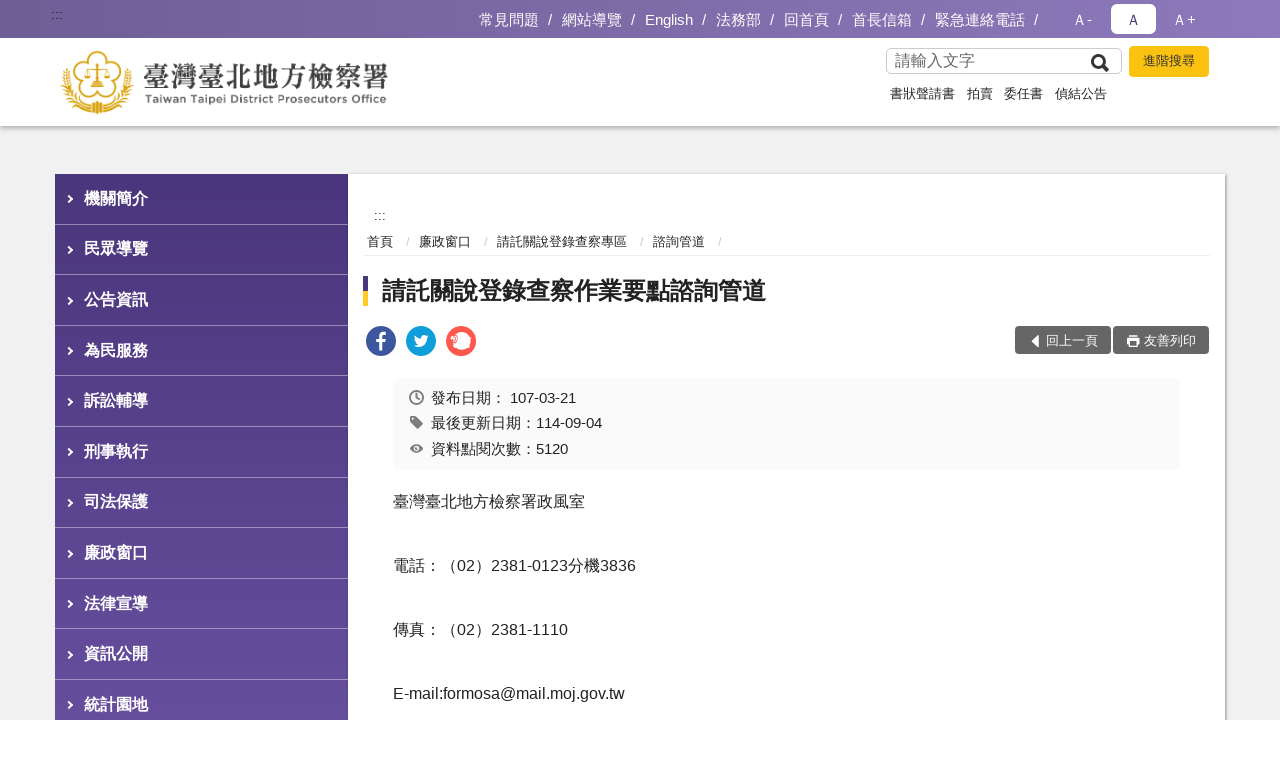

--- FILE ---
content_type: text/html; charset=utf-8
request_url: https://www.tpc.moj.gov.tw/292885/976675/292913/292915/322664/
body_size: 19477
content:


<!doctype html>
<html lang="zh-Hant" class="no-js">
<head>
    <meta charset="utf-8">
    <meta http-equiv="X-UA-Compatible" content="IE=edge">
    <meta name="viewport" content="width=device-width, initial-scale=1">
    <meta name="format-detection" content="telephone=no">
    <meta name="Site" content="臺灣臺北地方檢察署">
    <meta name="Version" content="中文網">
    <meta name="PageType" content="內容頁">
    <meta name="TreeNode" content="諮詢管道">
    <meta name="ContentTitle" content="請託關說登錄查察作業要點諮詢管道">

    <meta property="og:title" content="請託關說登錄查察作業要點諮詢管道">
    <meta property="og:type" content="website" />
    <meta property="og:url" content="https://www.tpc.moj.gov.tw/292885/976675/292913/292915/322664/" />
    <meta property="og:image" content="">
    <meta property="og:image:width" content="50%">
    <meta property="og:image:height" content="50%">
    <meta property="og:site_name" content="臺灣臺北地方檢察署">
    <meta property="og:description" content="請託關說登錄查察作業要點諮詢管道" />

    <meta name="DC.Title" content="請託關說登錄查察作業要點諮詢管道" />
    <meta name="DC.Creator" content="臺灣臺北地方檢察署_政風室" />
    <meta name="DC.Subject" content="請託關說登錄查察作業要點諮詢管道" />
    <meta name="DC.Description" content="諮詢管道" />
    <meta name="DC.Contributor" content="臺灣臺北地方檢察署_政風室" />
    <meta name="DC.Type" content="文字" />
    <meta name="DC.Format" content="text" />
    <meta name="DC.Source" content="臺灣臺北地方檢察署_政風室" />
    <meta name="DC.Language" content="中文" />
    <meta name="DC.coverage.t.min" content="2018-03-21" />
    <meta name="DC.coverage.t.max" content="2038-03-21" />
    <meta name="DC.Publisher" content="臺灣臺北地方檢察署_政風室" />
    <meta name="DC.Date" content="2018-03-21" />
    <meta name="DC.Identifier" content="2.16.886.101.20003.20006" />
    <meta name="DC.Relation" content="" />
    <meta name="DC.Rights" content="臺灣臺北地方檢察署_政風室" />

    <meta name="Category.Theme" content="300" />
    <meta name="Category.Cake" content="600" />
    <meta name="Category.Service" content="I00" />

    <meta name="keywords" />

            <link rel="Shortcut Icon" type="image/x-icon" href="/media/173759/favicon-3.png" />
    <title>請託關說登錄查察作業要點諮詢管道-諮詢管道-臺灣臺北地方檢察署</title>
    <!--HTML5 Shim and Respond.js IE8 support of HTML5 elements and media queries [if lt IE 9]>
    <script src="js/html5shiv.js"></script>
    <script src="js/respond.min.js"></script>
    <![endif]-->
    <!-- slick css-->
    <link rel="stylesheet" type="text/css" href="/Content/A/vendor/slick/slick.css" />
    <link rel="stylesheet" type="text/css" href="/Content/A/vendor/slick/slick-theme.css" />

    <!-- fancybox css -->
    <link rel="stylesheet" href="/Content/A/vendor/fancybox/fancybox.css" />

    <!-- hyUI css -->
    <link rel="stylesheet" href="/Content/A/A2_style/hyui.css">
    <link rel='stylesheet' href='/scripts/jquery-ui.css'>

    <!-- Global site tag (gtag.js) - Google Analytics -->
<script async src="https://www.googletagmanager.com/gtag/js?id=UA-38031877-1"></script>
<script>
  window.dataLayer = window.dataLayer || [];
  function gtag(){dataLayer.push(arguments);}
  gtag('js', new Date());

  gtag('config', 'UA-38031877-1');
</script>
    <!-- Google Tag Manager -->
    <script>
        (function (w, d, s, l, i) {
            w[l] = w[l] || []; w[l].push({
                'gtm.start':
                    new Date().getTime(), event: 'gtm.js'
            }); var f = d.getElementsByTagName(s)[0],
                j = d.createElement(s), dl = l != 'dataLayer' ? '&l=' + l : ''; j.async = true; j.src =
                    'https://www.googletagmanager.com/gtm.js?id=' + i + dl; f.parentNode.insertBefore(j, f);
        })(window, document, 'script', 'dataLayer', 'GTM-PVTNFB4');</script>
    <!-- End Google Tag Manager -->
<style>
    input:disabled, textarea:disabled, select:disabled {
        background-color: #f2f2f2;
    }

    .verify {
        color: blue;
    }

    .mp_slider_container,
    .marquee_container {
        position: relative;
    }
    .mp_slider_container_main {
        width: 100%;
        overflow: hidden;
        position: relative;
    }
    .slick-autoplay-toggle {
        position: absolute;
        right: 20px;
        min-width: 40px;
        top: 4.5px;
        z-index: 10;
        padding: 5px 10px;
        background: rgba(0, 0, 0, 0.7);
        color: #fff;
        border: none;
        cursor: pointer;
        font-size: 0.875rem;
        border-radius: 5px;
    }

    .marquee_container .slick-autoplay-toggle {
        right: 55px;
    }
</style>
</head>
<body>
    <!-- Google Tag Manager (noscript) -->
    <noscript>
        <iframe title="googletag" src="https://www.googletagmanager.com/ns.html?id=GTM-PVTNFB4"
                height="0" width="0" style="display:none;visibility:hidden"></iframe>
    </noscript>
    <!-- End Google Tag Manager (noscript) -->
    <!-- 直接跳主內容區 -->
    <a class="goCenter" href="#aC" tabindex="1">按Enter到主內容區</a>
    <!-- wrapper 最大寬度 -->
    <div class="wrapper">
        
<header class="header ">
    <div class="container">
        <a class="accesskey" href="#aU" id="aU" accesskey="U" title="網站標題">:::</a>
        
<nav class="navigation">
    <!-- 一組ul預設靠右 可同時存在2組-->
    <ul>

                        <li>
                            <a href="/umbraco/surface/Ini/CountAndRedirectUrl?nodeId=695361" title="常見問題(另開新視窗)" target="_blank" rel="noopener noreferrer">常見問題</a>
                        </li>
                        <li>
                            <a href="/umbraco/surface/Ini/CountAndRedirectUrl?nodeId=644441" title="網站導覽" target="_self" >網站導覽</a>
                        </li>
                        <li>
                            <a href="/umbraco/surface/Ini/CountAndRedirectUrl?nodeId=644440" title="English" target="_self" >English</a>
                        </li>
                        <li>
                            <a href="/umbraco/surface/Ini/CountAndRedirectUrl?nodeId=644439" title="法務部(另開新視窗)" target="_blank" rel="noopener noreferrer">法務部</a>
                        </li>
                        <li>
                            <a href="/umbraco/surface/Ini/CountAndRedirectUrl?nodeId=644232" title="回首頁" target="_self" >回首頁</a>
                        </li>
                        <li>
                            <a href="/umbraco/surface/Ini/CountAndRedirectUrl?nodeId=644231" title="首長信箱(另開新視窗)" target="_blank" rel="noopener noreferrer">首長信箱</a>
                        </li>
                        <li>
                            <a href="/293226/293230/644228/post" title="緊急連絡電話" target="_self" >緊急連絡電話</a>
                        </li>

    </ul>
    <div class="font-size">
        <ul>
            <li class="size-s">
                <a href="#" name="fontSize" role="button" aria-pressed="false" title="小字級">Ａ-</a>
            </li>
            <li class="size-m">
                <a href="#" name="fontSize" role="button" aria-pressed="true" title="中字級" class="active">Ａ</a>
            </li>
            <li class="size-l">
                <a href="#" name="fontSize" role="button" aria-pressed="false" title="大字級">Ａ+</a>
            </li>
        </ul>
    </div>
</nav>
<h1>
    <a href="/"><img src="/media/169966/09臺灣臺北地方檢察署.png" alt="臺灣臺北地方檢察署：回首頁" /></a>
</h1>
<!-- Search Start -->
<section class="search">
    <noscript>
您的瀏覽器不支援 JavaScript 或 JavaScript已停用    </noscript>
    <form action="/293226/293248/" class="form_inline">
        <div class="form_grp">
            <label for="q">搜尋</label>
            <input name="q" id="q" type="text" placeholder="請輸入文字" accesskey="S" autocomplete="off">
            <input title="查詢" type="submit" value="查詢">
        </div>
        <div class="btn_grp">
            <input onclick="window.open('https://www.google.com.tw/advanced_search?hl=zh-TW&as_q=&num=100&as_sitesearch='+location.hostname);" type="button" value="進階搜尋" title="進階搜尋 (另開新視窗)">
        </div>
    </form>
            <div class="keywordHot">
                <ul>
                        <li>
                            <a href="/293226/293248/?q=書狀聲請書" title="書狀聲請書">書狀聲請書</a>
                        </li>
                        <li>
                            <a href="/293226/293248/?q=拍賣" title="拍賣">拍賣</a>
                        </li>
                        <li>
                            <a href="/293226/293248/?q=委任書" title="委任書">委任書</a>
                        </li>
                        <li>
                            <a href="/293226/293248/?q=偵結公告" title="偵結公告">偵結公告</a>
                        </li>
                </ul>
            </div>
</section>
<!-- noscript -->
<noscript>
您的瀏覽器不支援JavaScript語法，JavaScript語法並不影響內容的陳述。您可使用按鍵盤上的Ctrl鍵+ (+)鍵放大/(-)鍵縮小來改變字型大小；回到上一頁可使用瀏覽器提供的 Alt+左方向鍵(←) 快速鍵功能；列印可使用瀏覽器提供的(Ctrl+P)功能。</noscript>
<!-- menu Start -->
<nav class="menu">
    <ul>
                <li>
                    <a href="https://www.tpc.moj.gov.tw/292885/292886/Normalnodelist" title="機關簡介" target="_self" name="menuButton" aria-expanded="false" >機關簡介</a>
                        <ul>
                                <li>
                                    <a href="https://www.tpc.moj.gov.tw/292885/292886/292888/321849/post" target="_self" title="機關沿革"  >機關沿革</a>
                                </li>
                                <li>
                                    <a href="https://www.tpc.moj.gov.tw/292885/292886/292887/1190096/post" target="_self" title="首長介紹"  >首長介紹</a>
                                </li>
                                <li>
                                    <a href="https://www.tpc.moj.gov.tw/292885/292886/292889/321854/post" target="_self" title="歷任首長"  >歷任首長</a>
                                </li>
                                <li>
                                    <a href="https://www.tpc.moj.gov.tw/292885/292886/292890/321863/post" target="_self" title="本署轄區"  >本署轄區</a>
                                </li>
                                <li>
                                    <a href="https://www.tpc.moj.gov.tw/292885/292886/292891/321876/" target="_self" title="業務簡介"  >業務簡介</a>
                                </li>
                                <li>
                                    <a href="https://www.tpc.moj.gov.tw/292885/292886/292892/321939/" target="_self" title="檢察長信箱"  >檢察長信箱</a>
                                </li>
                                <li>
                                    <a href="https://www.tpc.moj.gov.tw/292885/292886/292894/Lpsimplelist" target="_self" title="各股聯絡電話"  >各股聯絡電話</a>
                                </li>
                                <li>
                                    <a href="https://www.tpc.moj.gov.tw/292885/292886/1146740/Lpsimplelist" target="_self" title="重大政策"  >重大政策</a>
                                </li>
                        </ul>

                </li>
                <li>
                    <a href="https://www.tpc.moj.gov.tw/292885/1193254/Normalnodelist" title="民眾導覽" target="_self" name="menuButton" aria-expanded="false" >民眾導覽</a>
                        <ul>
                                <li>
                                    <a href="https://www.tpc.moj.gov.tw/292885/1193254/293053/335360/" target="_self" title="地圖及交通資訊"  >地圖及交通資訊</a>
                                </li>
                                <li>
                                    <a href="https://www.tpc.moj.gov.tw/292885/1193254/293054/Lpsimplelist" target="_self" title="樓層介紹"  >樓層介紹</a>
                                </li>
                                <li>
                                    <a href="https://www.tpc.moj.gov.tw/292885/1193254/293055/335418/" target="_self" title="偵查庭配置圖"  >偵查庭配置圖</a>
                                </li>
                        </ul>

                </li>
                <li>
                    <a href="https://www.tpc.moj.gov.tw/292885/293089/Normalnodelist" title="公告資訊" target="_self" name="menuButton" aria-expanded="false" >公告資訊</a>
                        <ul>
                                <li>
                                    <a href="https://www.tpc.moj.gov.tw/292885/293089/293092/Lpsimplelist" target="_self" title="新聞稿"  >新聞稿</a>
                                </li>
                                <li>
                                    <a href="https://www.tpc.moj.gov.tw/292885/293089/293090/Lpsimplelist" target="_self" title="偵查終結"  >偵查終結</a>
                                </li>
                                <li>
                                    <a href="https://www.tpc.moj.gov.tw/292885/293089/293093/Lpsimplelist" target="_self" title="公示送達與公告"  >公示送達與公告</a>
                                </li>
                                <li>
                                    <a href="https://www.tpc.moj.gov.tw/292885/293089/293094/Lpsimplelist" target="_self" title="本署拾得遺失物"  >本署拾得遺失物</a>
                                </li>
                                <li>
                                    <a href="https://www.tpc.moj.gov.tw/292885/293089/293091/Lpsimplelist" target="_self" title="公布欄"  >公布欄</a>
                                </li>
                        </ul>

                </li>
                <li>
                    <a href="https://www.tpc.moj.gov.tw/292885/293008/Normalnodelist" title="為民服務" target="_self" name="menuButton" aria-expanded="false" >為民服務</a>
                        <ul>
                                <li>
                                    <a href="https://www.tpc.moj.gov.tw/292885/293008/974654/974825/post" target="_self" title="為民服務中心位置、電話"  >為民服務中心位置、電話</a>
                                </li>
                                <li>
                                    <a href="https://www.tpc.moj.gov.tw/292885/293008/974664/Nodelist" target="_self" title="服務項目" name="menuButton" aria-expanded="false" >服務項目</a>
                                        <ul>
                                                <li>
                                                    <a href="https://www.tpc.moj.gov.tw/292885/293008/974664/974684/975825/post" target="_self" title="向各股查詢案件進行情形"  >向各股查詢案件進行情形</a>
                                                </li>
                                                <li>
                                                    <a href="https://www.tpc.moj.gov.tw/292885/293008/974664/977301/Nodelist" target="_self" title="常見訴狀下載"  >常見訴狀下載</a>
                                                </li>
                                                <li>
                                                    <a href="https://www.tpc.moj.gov.tw/292885/293008/974664/974677/975816/post" target="_self" title="收文、收狀及聲請補發結案書類"  >收文、收狀及聲請補發結案書類</a>
                                                </li>
                                                <li>
                                                    <a href="https://www.tpc.moj.gov.tw/292885/293008/974664/974681/Lpsimplelist" target="_self" title="繳納及發還刑事保證金"  >繳納及發還刑事保證金</a>
                                                </li>
                                                <li>
                                                    <a href="https://www.tpc.moj.gov.tw/292885/293008/974664/974682/975802/post" target="_self" title="發放證人(鑑定人)日、旅費"  >發放證人(鑑定人)日、旅費</a>
                                                </li>
                                                <li>
                                                    <a href="https://www.tpc.moj.gov.tw/292885/293008/974664/974683/975820/post" target="_self" title="簡易查詢"  >簡易查詢</a>
                                                </li>
                                                <li>
                                                    <a href="https://www.tpc.moj.gov.tw/292885/293008/974664/1014339/1014341/post" target="_self" title="以電子郵件查詢案號、股別"  >以電子郵件查詢案號、股別</a>
                                                </li>
                                        </ul>
                                </li>
                                <li>
                                    <a href="https://eservice.moj.gov.tw/1131/1146/1924/" target="_blank" title="「e 化服務」(遠距申請)(另開新視窗)" name="menuButton" aria-expanded="false" rel="noopener noreferrer">「e 化服務」(遠距申請)</a>
                                        <ul>
                                                <li>
                                                    <a href="https://eservice.moj.gov.tw/1131/1146/1924/" target="_blank" title="線上申辦/遠距服務(另開新視窗)"  rel="noopener noreferrer">線上申辦/遠距服務</a>
                                                </li>
                                        </ul>
                                </li>
                                <li>
                                    <a href="https://www.tpc.moj.gov.tw/292885/293008/1027172/1027174/post" target="_self" title="國民法官法案件卷證開示聲請專區"  >國民法官法案件卷證開示聲請專區</a>
                                </li>
                        </ul>

                </li>
                <li>
                    <a href="https://www.tpc.moj.gov.tw/292885/974636/Normalnodelist" title="訴訟輔導" target="_self" name="menuButton" aria-expanded="false" >訴訟輔導</a>
                        <ul>
                                <li>
                                    <a href="https://www.tpc.moj.gov.tw/292885/974636/915964/Nodelist" target="_self" title="開庭應注意事項" name="menuButton" aria-expanded="false" >開庭應注意事項</a>
                                        <ul>
                                                <li>
                                                    <a href="https://pfsb.cds.moj.gov.tw/CDS/" target="_blank" title="開庭進度查詢(另開新視窗)"  rel="noopener noreferrer">開庭進度查詢</a>
                                                </li>
                                                <li>
                                                    <a href="https://www.tpc.moj.gov.tw/292885/974636/915964/293056/335424/post" target="_self" title="利用傳票上的二維條碼、即可完成自動化報到作業"  >利用傳票上的二維條碼、即可完成自動化報到作業</a>
                                                </li>
                                                <li>
                                                    <a href="https://www.tpc.moj.gov.tw/292885/974636/915964/767621/Nodelist" target="_self" title="當事人到庭應注意事項"  >當事人到庭應注意事項</a>
                                                </li>
                                        </ul>
                                </li>
                                <li>
                                    <a href="https://www.tpc.moj.gov.tw/292885/974636/974916/Lpsimplelist" target="_self" title="當事人無法按時到庭及傳票送達之相關問題"  >當事人無法按時到庭及傳票送達之相關問題</a>
                                </li>
                                <li>
                                    <a href="https://www.tpc.moj.gov.tw/292885/974636/975686/Lpsimplelist" target="_self" title="常見問題"  >常見問題</a>
                                </li>
                                <li>
                                    <a href="https://www.tpc.moj.gov.tw/292885/974636/974925/Nodelist" target="_self" title="如何辦理申告程序" name="menuButton" aria-expanded="false" >如何辦理申告程序</a>
                                        <ul>
                                                <li>
                                                    <a href="https://www.tpc.moj.gov.tw/292885/974636/974925/974930/Lpsimplelist" target="_self" title="檢察機關申告鈴使用須知"  >檢察機關申告鈴使用須知</a>
                                                </li>
                                                <li>
                                                    <a href="https://www.tpc.moj.gov.tw/292885/974636/974925/975763/Lpsimplelist" target="_self" title="本署於下班時間後僅受理書狀申告"  >本署於下班時間後僅受理書狀申告</a>
                                                </li>
                                        </ul>
                                </li>
                                <li>
                                    <a href="https://www.tpc.moj.gov.tw/292885/974636/833587/833591/post" target="_self" title="被害人刑事訴訟獲知平台"  >被害人刑事訴訟獲知平台</a>
                                </li>
                                <li>
                                    <a href="https://www.tpc.moj.gov.tw/292885/974636/975771/979624/post" target="_self" title="犯罪被害人補償事件"  >犯罪被害人補償事件</a>
                                </li>
                                <li>
                                    <a href="https://www.tpc.moj.gov.tw/292885/974636/975788/Nodelist" target="_self" title="外國人涉訟相關" name="menuButton" aria-expanded="false" >外國人涉訟相關</a>
                                        <ul>
                                                <li>
                                                    <a href="https://www.tpc.moj.gov.tw/292885/974636/975788/293015/Lpsimplelist" target="_self" title="使用通譯申請書"  >使用通譯申請書</a>
                                                </li>
                                                <li>
                                                    <a href="https://www.tph.moj.gov.tw/4421/4543/4575/Lpsimplelist" target="_blank" title="特約通譯名冊(另開新視窗)"  rel="noopener noreferrer">特約通譯名冊</a>
                                                </li>
                                                <li>
                                                    <a href="https://www.tpc.moj.gov.tw/292885/974636/975788/293005/Lpsimplelist" target="_self" title="雙語詞彙對照表"  >雙語詞彙對照表</a>
                                                </li>
                                        </ul>
                                </li>
                        </ul>

                </li>
                <li>
                    <a href="https://www.tpc.moj.gov.tw/292885/974635/Normalnodelist" title="刑事執行" target="_self" name="menuButton" aria-expanded="false" >刑事執行</a>
                        <ul>
                                <li>
                                    <a href="https://www.tpc.moj.gov.tw/292885/974635/974689/975640/post" target="_self" title="易科罰金、易服社會勞動"  >易科罰金、易服社會勞動</a>
                                </li>
                                <li>
                                    <a href="https://www.tpc.moj.gov.tw/292885/974635/974690/975635/post" target="_self" title="聲請停止執行或延期執行"  >聲請停止執行或延期執行</a>
                                </li>
                                <li>
                                    <a href="https://www.tpc.moj.gov.tw/292885/974635/974691/975631/post" target="_self" title="聲請發還保證金"  >聲請發還保證金</a>
                                </li>
                                <li>
                                    <a href="https://www.tpc.moj.gov.tw/292885/974635/974692/975009/post" target="_self" title="常見刑事執行程序Ｑ＆Ａ"  >常見刑事執行程序Ｑ＆Ａ</a>
                                </li>
                                <li>
                                    <a href="https://www.tpc.moj.gov.tw/292885/974635/974693/975001/post" target="_self" title="受刑人、受保護管束人常用書狀例稿"  >受刑人、受保護管束人常用書狀例稿</a>
                                </li>
                        </ul>

                </li>
                <li>
                    <a href="https://www.tpc.moj.gov.tw/292885/292924/Normalnodelist" title="司法保護" target="_self" name="menuButton" aria-expanded="false" >司法保護</a>
                        <ul>
                                <li>
                                    <a href="/media/278469/0413觀護工作介紹.pdf?mediaDL=true" target="_blank" title="觀護業務.pdf(另開新視窗)"  rel="noopener noreferrer">觀護業務</a>
                                </li>
                                <li>
                                    <a href="https://www.tpc.moj.gov.tw/292885/292924/943570/Lpsimplelist" target="_self" title="司法保護活動"  >司法保護活動</a>
                                </li>
                                <li>
                                    <a href="https://www.tpc.moj.gov.tw/292885/292924/292938/Lpsimplelist" target="_self" title="修復式司法"  >修復式司法</a>
                                </li>
                                <li>
                                    <a href="https://www.tpc.moj.gov.tw/292885/292924/292949/Lpsimplelist" target="_self" title="社會勞動之執行"  >社會勞動之執行</a>
                                </li>
                                <li>
                                    <a href="https://www.tpc.moj.gov.tw/292885/292924/948944/Lpsimplelist" target="_self" title="戒癮治療及義務勞務"  >戒癮治療及義務勞務</a>
                                </li>
                                <li>
                                    <a href="https://www.tpc.moj.gov.tw/292885/292924/948946/Lpsimplelist" target="_self" title="大專學生實習觀護工作"  >大專學生實習觀護工作</a>
                                </li>
                                <li>
                                    <a href="https://www.tpc.moj.gov.tw/292885/292924/948945/Lpsimplelist" target="_self" title="榮譽觀護人業務"  >榮譽觀護人業務</a>
                                </li>
                                <li>
                                    <a href="https://www.tpc.moj.gov.tw/292885/292924/292941/323424/post" target="_self" title="更生保護業務"  >更生保護業務</a>
                                </li>
                                <li>
                                    <a href="https://www.tpc.moj.gov.tw/292885/292924/292942/Lpsimplelist" target="_self" title="犯罪被害人保護業務"  >犯罪被害人保護業務</a>
                                </li>
                                <li>
                                    <a href="https://www.tpc.moj.gov.tw/292885/292924/1040697/Nodelist" target="_self" title="毒品防制基金專區" name="menuButton" aria-expanded="false" >毒品防制基金專區</a>
                                        <ul>
                                                <li>
                                                    <a href="https://www.tpc.moj.gov.tw/292885/292924/1040697/1040698/Lpsimplelist" target="_self" title="相關法令規定及申請表格"  >相關法令規定及申請表格</a>
                                                </li>
                                                <li>
                                                    <a href="https://www.tpc.moj.gov.tw/292885/292924/1040697/1040699/Lpsimplelist" target="_self" title="補助計畫"  >補助計畫</a>
                                                </li>
                                        </ul>
                                </li>
                        </ul>

                </li>
                <li>
                    <a href="https://www.tpc.moj.gov.tw/292885/976675/Normalnodelist" title="廉政窗口" target="_self" name="menuButton" aria-expanded="false" >廉政窗口</a>
                        <ul>
                                <li>
                                    <a href="https://www.tpc.moj.gov.tw/292885/976675/292909/Lpsimplelist" target="_self" title="廉政宣導"  >廉政宣導</a>
                                </li>
                                <li>
                                    <a href="https://www.tpc.moj.gov.tw/292885/976675/292910/Lpsimplelist" target="_self" title="檢舉貪瀆不法管道"  >檢舉貪瀆不法管道</a>
                                </li>
                                <li>
                                    <a href="https://www.tpc.moj.gov.tw/292885/976675/292911/Lpsimplelist" target="_self" title="公職人員財產申報專區"  >公職人員財產申報專區</a>
                                </li>
                                <li>
                                    <a href="https://www.tpc.moj.gov.tw/292885/976675/292913/Nodelist" target="_self" title="請託關說登錄查察專區" name="menuButton" aria-expanded="false" >請託關說登錄查察專區</a>
                                        <ul>
                                                <li>
                                                    <a href="https://www.tpc.moj.gov.tw/292885/976675/292913/292914/Lpsimplelist" target="_self" title="要點說明及宣導資料"  >要點說明及宣導資料</a>
                                                </li>
                                                <li>
                                                    <a href="https://www.tpc.moj.gov.tw/292885/976675/292913/292915/322664/post" target="_self" title="諮詢管道"  >諮詢管道</a>
                                                </li>
                                        </ul>
                                </li>
                                <li>
                                    <a href="https://www.tpc.moj.gov.tw/292885/976675/971145/Nodelist" target="_self" title="公職人員利益衝突迴避法專區" name="menuButton" aria-expanded="false" >公職人員利益衝突迴避法專區</a>
                                        <ul>
                                                <li>
                                                    <a href="https://www.tpc.moj.gov.tw/292885/976675/971145/971146/Lpsimplelist" target="_self" title="法令及宣導資料"  >法令及宣導資料</a>
                                                </li>
                                                <li>
                                                    <a href="https://www.tpc.moj.gov.tw/292885/976675/971145/971147/Lpsimplelist" target="_self" title="常用表格下載"  >常用表格下載</a>
                                                </li>
                                                <li>
                                                    <a href="https://www.tpc.moj.gov.tw/292885/976675/971145/971148/Lpsimplelist" target="_self" title="交易或補助個案身分關係公告查詢"  >交易或補助個案身分關係公告查詢</a>
                                                </li>
                                        </ul>
                                </li>
                        </ul>

                </li>
                <li>
                    <a href="https://www.tpc.moj.gov.tw/292885/976681/Normalnodelist" title="法律宣導" target="_self" name="menuButton" aria-expanded="false" >法律宣導</a>
                        <ul>
                                <li>
                                    <a href="https://www.tpc.moj.gov.tw/292885/976681/292899/Lpsimplelist" target="_self" title="常見犯罪類型"  >常見犯罪類型</a>
                                </li>
                                <li>
                                    <a href="https://www.tpc.moj.gov.tw/292885/976681/292901/Lpsimplelist" target="_self" title="法學及法規資料庫查詢"  >法學及法規資料庫查詢</a>
                                </li>
                                <li>
                                    <a href="https://www.tpc.moj.gov.tw/292885/976681/292904/Lpsimplelist" target="_self" title="實用法律知識"  >實用法律知識</a>
                                </li>
                                <li>
                                    <a href="https://www.tpc.moj.gov.tw/292885/976681/975617/Nodelist" target="_self" title="優良刊物" name="menuButton" aria-expanded="false" >優良刊物</a>
                                        <ul>
                                                <li>
                                                    <a href="https://www.tpc.moj.gov.tw/292885/976681/975617/975620/Nodelist" target="_self" title="本署刊物"  >本署刊物</a>
                                                </li>
                                                <li>
                                                    <a href="https://www.tpc.moj.gov.tw/292885/976681/975617/975622/Nodelist" target="_self" title="特選文章"  >特選文章</a>
                                                </li>
                                        </ul>
                                </li>
                                <li>
                                    <a href="https://www.tpc.moj.gov.tw/292885/976681/661783/Lpsimplelist" target="_self" title="生活與法律"  >生活與法律</a>
                                </li>
                        </ul>

                </li>
                <li>
                    <a href="https://www.tpc.moj.gov.tw/292885/292963/Normalnodelist" title="資訊公開" target="_self" name="menuButton" aria-expanded="false" >資訊公開</a>
                        <ul>
                                <li>
                                    <a href="https://www.tpc.moj.gov.tw/292885/292963/292969/Lpsimplelist" target="_self" title="內部控制聲明書"  >內部控制聲明書</a>
                                </li>
                                <li>
                                    <a href="https://www.tpc.moj.gov.tw/292885/292963/292970/Lpsimplelist" target="_self" title="政府資訊公開政策"  >政府資訊公開政策</a>
                                </li>
                                <li>
                                    <a href="https://www.tpc.moj.gov.tw/292885/292963/292971/Nodelist" target="_self" title="主動公開政府資訊項目" name="menuButton" aria-expanded="false" >主動公開政府資訊項目</a>
                                        <ul>
                                                <li>
                                                    <a href="https://www.tpc.moj.gov.tw/292885/292963/292971/292973/323842/post" target="_self" title="應主動公開之政府資訊項目說明"  >應主動公開之政府資訊項目說明</a>
                                                </li>
                                                <li>
                                                    <a href="https://www.tpc.moj.gov.tw/292885/292963/292971/292974/Lpsimplelist" target="_self" title="合議制會議紀錄"  >合議制會議紀錄</a>
                                                </li>
                                                <li>
                                                    <a href="/media/226839/國家機密保護法第26條解釋令.pdf?mediaDL=true" target="_blank" title="函釋與裁量基準.pdf(另開新視窗)"  rel="noopener noreferrer">函釋與裁量基準</a>
                                                </li>
                                                <li>
                                                    <a href="https://www.tpc.moj.gov.tw/292885/292963/292971/292977/323853/post" target="_self" title="行政指導文書"  >行政指導文書</a>
                                                </li>
                                                <li>
                                                    <a href="https://www.tpc.moj.gov.tw/292885/292963/292971/292978/Nodelist" target="_self" title="業務統計、施政計畫與研究報告"  >業務統計、施政計畫與研究報告</a>
                                                </li>
                                                <li>
                                                    <a href="https://www.tpc.moj.gov.tw/292885/292963/292971/292986/Nodelist" target="_self" title="預算書、決算書及會計報表"  >預算書、決算書及會計報表</a>
                                                </li>
                                                <li>
                                                    <a href="https://www.tpc.moj.gov.tw/292885/292963/292971/292997/Lpsimplelist" target="_self" title="支付或接受之補助"  >支付或接受之補助</a>
                                                </li>
                                        </ul>
                                </li>
                                <li>
                                    <a href="https://www.tpc.moj.gov.tw/292885/292963/292998/Lpsimplelist" target="_self" title="法律、解釋彙編與宣導"  >法律、解釋彙編與宣導</a>
                                </li>
                                <li>
                                    <a href="https://www.tpc.moj.gov.tw/292885/292963/916012/Nodelist" target="_self" title="申請服務" name="menuButton" aria-expanded="false" >申請服務</a>
                                        <ul>
                                                <li>
                                                    <a href="https://www.tpc.moj.gov.tw/292885/292963/916012/293084/335711/" target="_self" title="檔案應用服務說明"  >檔案應用服務說明</a>
                                                </li>
                                                <li>
                                                    <a href="https://www.tpc.moj.gov.tw/292885/292963/916012/293085/335721/post" target="_self" title="申請應用服務"  >申請應用服務</a>
                                                </li>
                                                <li>
                                                    <a href="https://www.tpc.moj.gov.tw/292885/292963/916012/293084/335715/" target="_blank" title="檔案法規(另開新視窗)"  rel="noopener noreferrer">檔案法規</a>
                                                </li>
                                                <li>
                                                    <a href="https://www.tpc.moj.gov.tw/292885/292963/916012/293088/909429/post" target="_self" title="檔案資源連結"  >檔案資源連結</a>
                                                </li>
                                        </ul>
                                </li>
                                <li>
                                    <a href="https://www.tpc.moj.gov.tw/292885/292963/293006/Lpsimplelist" target="_self" title="個人資料保護"  >個人資料保護</a>
                                </li>
                                <li>
                                    <a href="https://www.tpc.moj.gov.tw/292885/292963/783618/Lpsimplelist" target="_self" title="偵查不公開新聞檢討專區"  >偵查不公開新聞檢討專區</a>
                                </li>
                                <li>
                                    <a href="https://www.tpc.moj.gov.tw/292885/292963/797063/Lpsimplelist" target="_self" title="公共設施維護管理"  >公共設施維護管理</a>
                                </li>
                                <li>
                                    <a href="https://www.tph.moj.gov.tw/4421/4509/989673/989688/post" target="_blank" title="概括選任鑑定人或囑託鑑定機關(團體)彙總名冊(另開新視窗)"  rel="noopener noreferrer">概括選任鑑定人或囑託鑑定機關(團體)彙總名冊</a>
                                </li>
                                <li>
                                    <a href="https://www.tpc.moj.gov.tw/292885/292963/1167484/Lpsimplelist" target="_self" title="性騷擾防治專區"  >性騷擾防治專區</a>
                                </li>
                                <li>
                                    <a href="https://www.tpc.moj.gov.tw/292885/292963/1356792/1358684/post" target="_self" title="安全衛生防護專區"  >安全衛生防護專區</a>
                                </li>
                        </ul>

                </li>
                <li>
                    <a href="https://www.tpc.moj.gov.tw/292885/293144/Normalnodelist" title="統計園地" target="_self" name="menuButton" aria-expanded="false" >統計園地</a>
                        <ul>
                                <li>
                                    <a href="https://www.tpc.moj.gov.tw/292885/293144/293146/Lpsimplelist" target="_self" title="園地導覽"  >園地導覽</a>
                                </li>
                                <li>
                                    <a href="https://www.tpc.moj.gov.tw/292885/293144/293148/Nodelist" target="_self" title="檢察統計" name="menuButton" aria-expanded="false" >檢察統計</a>
                                        <ul>
                                                <li>
                                                    <a href="https://www.tpc.moj.gov.tw/292885/293144/293148/293150/Lpsimplelist" target="_self" title="偵查"  >偵查</a>
                                                </li>
                                                <li>
                                                    <a href="https://www.tpc.moj.gov.tw/292885/293144/293148/293152/Lpsimplelist" target="_self" title="執行"  >執行</a>
                                                </li>
                                                <li>
                                                    <a href="https://www.tpc.moj.gov.tw/292885/293144/293148/293154/Lpsimplelist" target="_self" title="司法保護"  >司法保護</a>
                                                </li>
                                        </ul>
                                </li>
                                <li>
                                    <a href="https://www.tpc.moj.gov.tw/292885/293144/293156/Nodelist" target="_self" title="行政服務" name="menuButton" aria-expanded="false" >行政服務</a>
                                        <ul>
                                                <li>
                                                    <a href="/media/425265/110至114政風室廉政服務統計.pdf?mediaDL=true" target="_blank" title="廉政服務.pdf(另開新視窗)"  rel="noopener noreferrer">廉政服務</a>
                                                </li>
                                                <li>
                                                    <a href="/media/425266/a12為民服務績效11412.pdf?mediaDL=true" target="_blank" title="為民服務.pdf(另開新視窗)"  rel="noopener noreferrer">為民服務</a>
                                                </li>
                                                <li>
                                                    <a href="/media/425267/2213北檢辦理國家賠償事件收結情形表-11412.pdf?mediaDL=true" target="_blank" title="國家賠償事件處理情形統計表.pdf(另開新視窗)"  rel="noopener noreferrer">國家賠償事件處理情形統計表</a>
                                                </li>
                                        </ul>
                                </li>
                                <li>
                                    <a href="https://www.rjsd.moj.gov.tw/RJSDWeb/common/SubMenu.aspx?menu=BOOK" target="_blank" title="專題分析(另開新視窗)"  rel="noopener noreferrer">專題分析</a>
                                </li>
                                <li>
                                    <a href="https://www.rjsd.moj.gov.tw/" target="_blank" title="相關網站(另開新視窗)"  rel="noopener noreferrer">相關網站</a>
                                </li>
                        </ul>

                </li>
                <li>
                    <a href="https://www.tpc.moj.gov.tw/292885/293196/Normalnodelist" title="網路資訊" target="_self" name="menuButton" aria-expanded="false" >網路資訊</a>
                        <ul>
                                <li>
                                    <a href="https://www.tpc.moj.gov.tw/292885/293196/293198/Nodelist" target="_self" title="影音專區" name="menuButton" aria-expanded="false" >影音專區</a>
                                        <ul>
                                                <li>
                                                    <a href="https://www.tpc.moj.gov.tw/292885/293196/293198/293202/Lpsimplelist" target="_self" title="預防犯罪宣導"  >預防犯罪宣導</a>
                                                </li>
                                                <li>
                                                    <a href="https://www.moj.gov.tw/2204/2771/Normalnodelist" target="_blank" title="法務部動畫影音專區(另開新視窗)"  rel="noopener noreferrer">法務部動畫影音專區</a>
                                                </li>
                                                <li>
                                                    <a href="https://www.tpc.moj.gov.tw/292885/293196/293198/293206/Lpsimplelist" target="_self" title="新聞剪輯"  >新聞剪輯</a>
                                                </li>
                                                <li>
                                                    <a href="https://www.tpc.moj.gov.tw/292885/293196/293198/293208/Lpsimplelist" target="_self" title="活動剪影"  >活動剪影</a>
                                                </li>
                                        </ul>
                                </li>
                                <li>
                                    <a href="https://www.tpc.moj.gov.tw/292885/293196/293220/Lpsimplelist" target="_self" title="相關網站連結"  >相關網站連結</a>
                                </li>
                                <li>
                                    <a href="https://aedoc.moj.gov.tw/attch/" target="_blank" title="電子公文附件區(上稿)(另開新視窗)"  rel="noopener noreferrer">電子公文附件區(上稿)</a>
                                </li>
                                <li>
                                    <a href="https://www.tpc.moj.gov.tw/292885/293196/792402/Lpsimplelist" target="_self" title="資訊圖表"  >資訊圖表</a>
                                </li>
                        </ul>

                </li>
                <li>
                    <a href="https://www.tpc.moj.gov.tw/292885/976676/Normalnodelist" title="反賄選專區" target="_self" name="menuButton" aria-expanded="false" >反賄選專區</a>
                        <ul>
                                <li>
                                    <a href="https://www.tpc.moj.gov.tw/292885/976676/292918/Lpsimplelist" target="_self" title="反賄選檢舉專線及相關刑法規定"  >反賄選檢舉專線及相關刑法規定</a>
                                </li>
                                <li>
                                    <a href="https://www.tpc.moj.gov.tw/292885/976676/292919/322676/post" target="_self" title="花招百出的賄選型態"  >花招百出的賄選型態</a>
                                </li>
                                <li>
                                    <a href="https://www.tpc.moj.gov.tw/292885/976676/292920/Lpsimplelist" target="_self" title="本署反賄選活動花絮"  >本署反賄選活動花絮</a>
                                </li>
                                <li>
                                    <a href="https://www.tpc.moj.gov.tw/292885/976676/292921/Lpsimplelist" target="_self" title="反賄選宣導圖檔及影音檔下載區"  >反賄選宣導圖檔及影音檔下載區</a>
                                </li>
                        </ul>

                </li>
                <li>
                    <a href="https://www.tpc.moj.gov.tw/292885/976702/Normalnodelist" title="緩起訴資訊專區" target="_self" name="menuButton" aria-expanded="false" >緩起訴資訊專區</a>
                        <ul>
                                <li>
                                    <a href="https://www.tpc.moj.gov.tw/292885/976702/976703/Nodelist" target="_self" title="緩起訴處分金暨認罪協商金專區" name="menuButton" aria-expanded="false" >緩起訴處分金暨認罪協商金專區</a>
                                        <ul>
                                                <li>
                                                    <a href="https://www.tpc.moj.gov.tw/292885/976702/976703/292953/Lpsimplelist" target="_self" title="(一)相關法令規定"  >(一)相關法令規定</a>
                                                </li>
                                                <li>
                                                    <a href="https://www.tpc.moj.gov.tw/292885/976702/976703/292954/Lpsimplelist" target="_self" title="(二)申請公告及相關表單"  >(二)申請公告及相關表單</a>
                                                </li>
                                                <li>
                                                    <a href="https://www.tpc.moj.gov.tw/292885/976702/976703/292955/Lpsimplelist" target="_self" title="(三)緩起訴處分金與認罪協商金補助款審查委員會審查委員名單"  >(三)緩起訴處分金與認罪協商金補助款審查委員會審查委員名單</a>
                                                </li>
                                                <li>
                                                    <a href="https://www.tpc.moj.gov.tw/292885/976702/976703/292956/Lpsimplelist" target="_self" title="(四)緩起訴處分金與認罪協商金補助款審查委員會會議紀錄"  >(四)緩起訴處分金與認罪協商金補助款審查委員會會議紀錄</a>
                                                </li>
                                                <li>
                                                    <a href="https://www.tpc.moj.gov.tw/292885/976702/976703/292957/Lpsimplelist" target="_self" title="(五)受補助公益團體及受補助計畫名稱、計畫要旨、補助金額"  >(五)受補助公益團體及受補助計畫名稱、計畫要旨、補助金額</a>
                                                </li>
                                                <li>
                                                    <a href="https://www.tpc.moj.gov.tw/292885/976702/976703/292958/Lpsimplelist" target="_self" title="(六)受補助計畫之查核評估結果"  >(六)受補助計畫之查核評估結果</a>
                                                </li>
                                                <li>
                                                    <a href="https://www.tpc.moj.gov.tw/292885/976702/976703/292959/323730/post" target="_self" title="(七)緩起訴處分金與認罪協商金補助款結報作業"  >(七)緩起訴處分金與認罪協商金補助款結報作業</a>
                                                </li>
                                        </ul>
                                </li>
                                <li>
                                    <a href="/media/425268/緩起訴處分金指定支付對象及履行支付情形11412.pdf?mediaDL=true" target="_blank" title="緩起訴處分金指定支付對象及履行支付情形.pdf(另開新視窗)"  rel="noopener noreferrer">緩起訴處分金指定支付對象及履行支付情形</a>
                                </li>
                                <li>
                                    <a href="/media/425435/執行認罪協商案件11412.pdf?mediaDL=true" target="_blank" title="認罪協商金指定支付對象及履行支付對象.pdf(另開新視窗)"  rel="noopener noreferrer">認罪協商金指定支付對象及履行支付對象</a>
                                </li>
                        </ul>

                </li>
                <li>
                    <a href="https://www.tpc.moj.gov.tw/292885/1265973/1273006/Lpsimplelist" title="打擊綠能犯罪專區" target="_self"  >打擊綠能犯罪專區</a>

                </li>
    </ul>
</nav>


    </div>
</header>
<div id="center" class="main innerpage">
    <a class="accesskey" href="#aC" id="aC" accesskey="C" title="主要內容區">:::</a>
    <div class="container">
            <!-- .main_menu 不可刪除，JS clone menu放置用 -->
            <div class="main_menu">
            </div>
        <!-- content為一定要存在之內容區 -->
        <div class="content">
            <!-- breadcrumb路徑 -->
            
    <div class="breadcrumb">
        <ul>
                    <li>
                        <a href="/">首頁</a>
                    </li>
                    <li>
                        <a href="https://www.tpc.moj.gov.tw/292885/976675/Normalnodelist" title="廉政窗口" target="_self" >廉政窗口</a>
                    </li>
                    <li>
                        <a href="https://www.tpc.moj.gov.tw/292885/976675/292913/Nodelist" title="請託關說登錄查察專區" target="_self" >請託關說登錄查察專區</a>
                    </li>
                    <li>
                        <a href="https://www.tpc.moj.gov.tw/292885/976675/292913/292915/322664/post" title="諮詢管道" target="_self" >諮詢管道</a>
                    </li>
            
        </ul>
    </div>

            <!-- h2節點 -->
            <h2 class="title" tabindex="0">請託關說登錄查察作業要點諮詢管道</h2>
                <div class="share ">
                    <ul>
                        <li>
                            <a role="link" title="facebook(另開新視窗)" href="javascript:desc='';via='';if(document.referrer)via=document.referrer;if(typeof(_ref)!='undefined')via=_ref;if(window.getSelection)desc=window.getSelection();if(document.getSelection)desc=document.getSelection();if(document.selection)desc=document.selection.createRange().text;void(open('https://www.facebook.com/share.php?u='+encodeURIComponent(location.href)));"><img src="/content/A/images/basic/icon_facebook.svg" alt="facebook "></a>
                        </li>
                        <li>
                            <a role="link" title="twitter(另開新視窗)" href="javascript:void(window.open('https://twitter.com/home/?status='.concat(encodeURIComponent(document.title)).concat(' ').concat(encodeURIComponent(location.href))));"><img src="/content/A/images/basic/icon_twitter.svg " alt="twitter "></a>
                        </li>
                        <li>
                            <a role="link" title="plurk(另開新視窗)" href="javascript:void(window.open('https://www.plurk.com/?qualifier=shares&amp;status='.concat(encodeURIComponent(location.href)).concat(' ').concat('(').concat(encodeURIComponent(document.title)).concat(')')));"><img src="/content/A/images/basic/function_plurk.png " alt="plurk "></a>
                        </li>
                        
                    </ul>
                </div>
                        <!-- function功能區塊 -->
            <div class="function">
                <ul>
                    <li class="back icon_back">
                        <a role="button" href="javascript:window.location =document.referrer;">回上一頁</a>
                    </li>
                        <li class="print icon_print">
                            <a role="button" href="javascript:window.print();">友善列印</a>
                        </li>
                                    </ul>
            </div>
            
<style>
    .file_download li a[href*=".pdf"]:after {
        background: url(/Content/A/images/basic/icon_pdf.jpg);
    }

    .file_download li a[href*=".doc"]:after {
        background: url(/Content/A/images/basic/icon_doc.jpg);
    }

    .file_download li a[href*=".odf"]:after {
        background: url(/Content/A/images/basic/icon_odf.jpg);
    }

    .file_download li a[href*=".odt"]:after {
        background: url(/Content/A/images/basic/icon_odt.jpg);
    }

    .file_download li a[href*=".xls"]:after {
        background: url(/Content/A/images/basic/icon_xls.jpg);
    }

    .file_download li a[href*=".ppt"]:after {
        background: url(/Content/A/images/basic/icon_ppt.jpg);
    }

    .file_download li a[href*=".jpg"]:after {
        background: url(/Content/A/images/basic/icon_jpg.jpg);
    }

    .file_download li a[href*=".mp3"]:after {
        background: url(/Content/A/images/basic/icon_mp3.jpg);
    }

    .file_download li a[href*=".mov"]:after {
        background: url(/Content/A/images/basic/icon_mov.jpg);
    }

    .file_download li a[href*=".txt"]:after {
        background: url(/Content/A/images/basic/icon_txt.jpg);
    }

    .file_download li a[href*=".dot"]:after {
        background: url(/Content/A/images/basic/icon_dot.jpg);
    }

    .file_download li a[href*=".zip"]:after {
        background: url(/Content/A/images/basic/icon_zip.jpg);
    }
</style>
            <!-- CP Start -->
            <section class="cp ">
                <div class="info">
                    <ul>
                        <li>
                            <i class="i_clock"></i>發布日期：
                            <time datetime="2018-03-21 00:00:00" title="發布日期">107-03-21</time>
                        </li>
                        <li>
                            <i class="i_tag"></i>最後更新日期：114-09-04
                        </li>
                        <li>
                            <i class="i_view"></i>資料點閱次數：5120
                        </li>
                    </ul>
                </div>
                <p>臺灣臺北地方檢察署政風室</p>
<p>電話：（02）2381-0123分機3836</p>
<p>傳真：（02）2381-1110</p>
<p>E-mail:formosa@mail.moj.gov.tw</p>
                
            </section>
            <!-- CP End -->
            <!-- cp_slider+slick_lightbox -->
            <!-- weblink 外部連結 -->
            <!-- file download 檔案下載 -->



        </div>
    </div>
</div>


<!-- fatfooter Start -->
<section class="fatfooter">
    <div class="container">
        <button type="button" name="收合" class="btn btn-fatfooter">收合</button>
        <nav>
            <ul>
                        <li>
                            <a href="https://www.tpc.moj.gov.tw/292885/292886/Normalnodelist"  target="_self" title="機關簡介" >機關簡介</a>
                                    <ul>
                                            <li>
                                                <a href="https://www.tpc.moj.gov.tw/292885/292886/292888/321849/post" target="_self" title="機關沿革" >機關沿革</a>
                                            </li>
                                            <li>
                                                <a href="https://www.tpc.moj.gov.tw/292885/292886/292887/1190096/post" target="_self" title="首長介紹" >首長介紹</a>
                                            </li>
                                            <li>
                                                <a href="https://www.tpc.moj.gov.tw/292885/292886/292889/321854/post" target="_self" title="歷任首長" >歷任首長</a>
                                            </li>
                                            <li>
                                                <a href="https://www.tpc.moj.gov.tw/292885/292886/292890/321863/post" target="_self" title="本署轄區" >本署轄區</a>
                                            </li>
                                            <li>
                                                <a href="https://www.tpc.moj.gov.tw/292885/292886/292891/321876/" target="_self" title="業務簡介" >業務簡介</a>
                                            </li>
                                            <li>
                                                <a href="https://www.tpc.moj.gov.tw/292885/292886/292892/321939/" target="_self" title="檢察長信箱" >檢察長信箱</a>
                                            </li>
                                            <li>
                                                <a href="https://www.tpc.moj.gov.tw/292885/292886/292894/Lpsimplelist" target="_self" title="各股聯絡電話" >各股聯絡電話</a>
                                            </li>
                                            <li>
                                                <a href="https://www.tpc.moj.gov.tw/292885/292886/1146740/Lpsimplelist" target="_self" title="重大政策" >重大政策</a>
                                            </li>
                                    </ul>

                        </li>
                        <li>
                            <a href="https://www.tpc.moj.gov.tw/292885/1193254/Normalnodelist"  target="_self" title="民眾導覽" >民眾導覽</a>
                                    <ul>
                                            <li>
                                                <a href="https://www.tpc.moj.gov.tw/292885/1193254/293053/335360/" target="_self" title="地圖及交通資訊" >地圖及交通資訊</a>
                                            </li>
                                            <li>
                                                <a href="https://www.tpc.moj.gov.tw/292885/1193254/293054/Lpsimplelist" target="_self" title="樓層介紹" >樓層介紹</a>
                                            </li>
                                            <li>
                                                <a href="https://www.tpc.moj.gov.tw/292885/1193254/293055/335418/" target="_self" title="偵查庭配置圖" >偵查庭配置圖</a>
                                            </li>
                                    </ul>

                        </li>
                        <li>
                            <a href="https://www.tpc.moj.gov.tw/292885/293089/Normalnodelist"  target="_self" title="公告資訊" >公告資訊</a>
                                    <ul>
                                            <li>
                                                <a href="https://www.tpc.moj.gov.tw/292885/293089/293092/Lpsimplelist" target="_self" title="新聞稿" >新聞稿</a>
                                            </li>
                                            <li>
                                                <a href="https://www.tpc.moj.gov.tw/292885/293089/293090/Lpsimplelist" target="_self" title="偵查終結" >偵查終結</a>
                                            </li>
                                            <li>
                                                <a href="https://www.tpc.moj.gov.tw/292885/293089/293093/Lpsimplelist" target="_self" title="公示送達與公告" >公示送達與公告</a>
                                            </li>
                                            <li>
                                                <a href="https://www.tpc.moj.gov.tw/292885/293089/293094/Lpsimplelist" target="_self" title="本署拾得遺失物" >本署拾得遺失物</a>
                                            </li>
                                            <li>
                                                <a href="https://www.tpc.moj.gov.tw/292885/293089/293091/Lpsimplelist" target="_self" title="公布欄" >公布欄</a>
                                            </li>
                                    </ul>

                        </li>
                        <li>
                            <a href="https://www.tpc.moj.gov.tw/292885/293008/Normalnodelist"  target="_self" title="為民服務" >為民服務</a>
                                    <ul>
                                            <li>
                                                <a href="https://www.tpc.moj.gov.tw/292885/293008/974654/974825/post" target="_self" title="為民服務中心位置、電話" >為民服務中心位置、電話</a>
                                            </li>
                                            <li>
                                                <a href="https://www.tpc.moj.gov.tw/292885/293008/974664/Nodelist" target="_self" title="服務項目" >服務項目</a>
                                            </li>
                                            <li>
                                                <a href="https://eservice.moj.gov.tw/1131/1146/1924/" target="_blank" title="「e 化服務」(遠距申請)(另開新視窗)" rel="noopener noreferrer">「e 化服務」(遠距申請)</a>
                                            </li>
                                            <li>
                                                <a href="https://www.tpc.moj.gov.tw/292885/293008/1027172/1027174/post" target="_self" title="國民法官法案件卷證開示聲請專區" >國民法官法案件卷證開示聲請專區</a>
                                            </li>
                                    </ul>

                        </li>
                        <li>
                            <a href="https://www.tpc.moj.gov.tw/292885/974636/Normalnodelist"  target="_self" title="訴訟輔導" >訴訟輔導</a>
                                    <ul>
                                            <li>
                                                <a href="https://www.tpc.moj.gov.tw/292885/974636/915964/Nodelist" target="_self" title="開庭應注意事項" >開庭應注意事項</a>
                                            </li>
                                            <li>
                                                <a href="https://www.tpc.moj.gov.tw/292885/974636/974916/Lpsimplelist" target="_self" title="當事人無法按時到庭及傳票送達之相關問題" >當事人無法按時到庭及傳票送達之相關問題</a>
                                            </li>
                                            <li>
                                                <a href="https://www.tpc.moj.gov.tw/292885/974636/975686/Lpsimplelist" target="_self" title="常見問題" >常見問題</a>
                                            </li>
                                            <li>
                                                <a href="https://www.tpc.moj.gov.tw/292885/974636/974925/Nodelist" target="_self" title="如何辦理申告程序" >如何辦理申告程序</a>
                                            </li>
                                            <li>
                                                <a href="https://www.tpc.moj.gov.tw/292885/974636/833587/833591/post" target="_self" title="被害人刑事訴訟獲知平台" >被害人刑事訴訟獲知平台</a>
                                            </li>
                                            <li>
                                                <a href="https://www.tpc.moj.gov.tw/292885/974636/975771/979624/post" target="_self" title="犯罪被害人補償事件" >犯罪被害人補償事件</a>
                                            </li>
                                            <li>
                                                <a href="https://www.tpc.moj.gov.tw/292885/974636/975788/Nodelist" target="_self" title="外國人涉訟相關" >外國人涉訟相關</a>
                                            </li>
                                    </ul>

                        </li>
                        <li>
                            <a href="https://www.tpc.moj.gov.tw/292885/974635/Normalnodelist"  target="_self" title="刑事執行" >刑事執行</a>
                                    <ul>
                                            <li>
                                                <a href="https://www.tpc.moj.gov.tw/292885/974635/974689/975640/post" target="_self" title="易科罰金、易服社會勞動" >易科罰金、易服社會勞動</a>
                                            </li>
                                            <li>
                                                <a href="https://www.tpc.moj.gov.tw/292885/974635/974690/975635/post" target="_self" title="聲請停止執行或延期執行" >聲請停止執行或延期執行</a>
                                            </li>
                                            <li>
                                                <a href="https://www.tpc.moj.gov.tw/292885/974635/974691/975631/post" target="_self" title="聲請發還保證金" >聲請發還保證金</a>
                                            </li>
                                            <li>
                                                <a href="https://www.tpc.moj.gov.tw/292885/974635/974692/975009/post" target="_self" title="常見刑事執行程序Ｑ＆Ａ" >常見刑事執行程序Ｑ＆Ａ</a>
                                            </li>
                                            <li>
                                                <a href="https://www.tpc.moj.gov.tw/292885/974635/974693/975001/post" target="_self" title="受刑人、受保護管束人常用書狀例稿" >受刑人、受保護管束人常用書狀例稿</a>
                                            </li>
                                    </ul>

                        </li>
                        <li>
                            <a href="https://www.tpc.moj.gov.tw/292885/292924/Normalnodelist"  target="_self" title="司法保護" >司法保護</a>
                                    <ul>
                                            <li>
                                                <a href="/media/278469/0413觀護工作介紹.pdf?mediaDL=true" target="_blank" title="觀護業務.pdf(另開新視窗)" rel="noopener noreferrer">觀護業務</a>
                                            </li>
                                            <li>
                                                <a href="https://www.tpc.moj.gov.tw/292885/292924/943570/Lpsimplelist" target="_self" title="司法保護活動" >司法保護活動</a>
                                            </li>
                                            <li>
                                                <a href="https://www.tpc.moj.gov.tw/292885/292924/292938/Lpsimplelist" target="_self" title="修復式司法" >修復式司法</a>
                                            </li>
                                            <li>
                                                <a href="https://www.tpc.moj.gov.tw/292885/292924/292949/Lpsimplelist" target="_self" title="社會勞動之執行" >社會勞動之執行</a>
                                            </li>
                                            <li>
                                                <a href="https://www.tpc.moj.gov.tw/292885/292924/948944/Lpsimplelist" target="_self" title="戒癮治療及義務勞務" >戒癮治療及義務勞務</a>
                                            </li>
                                            <li>
                                                <a href="https://www.tpc.moj.gov.tw/292885/292924/948946/Lpsimplelist" target="_self" title="大專學生實習觀護工作" >大專學生實習觀護工作</a>
                                            </li>
                                            <li>
                                                <a href="https://www.tpc.moj.gov.tw/292885/292924/948945/Lpsimplelist" target="_self" title="榮譽觀護人業務" >榮譽觀護人業務</a>
                                            </li>
                                            <li>
                                                <a href="https://www.tpc.moj.gov.tw/292885/292924/292941/323424/post" target="_self" title="更生保護業務" >更生保護業務</a>
                                            </li>
                                            <li>
                                                <a href="https://www.tpc.moj.gov.tw/292885/292924/292942/Lpsimplelist" target="_self" title="犯罪被害人保護業務" >犯罪被害人保護業務</a>
                                            </li>
                                            <li>
                                                <a href="https://www.tpc.moj.gov.tw/292885/292924/1040697/Nodelist" target="_self" title="毒品防制基金專區" >毒品防制基金專區</a>
                                            </li>
                                    </ul>

                        </li>
                        <li>
                            <a href="https://www.tpc.moj.gov.tw/292885/976675/Normalnodelist"  target="_self" title="廉政窗口" >廉政窗口</a>
                                    <ul>
                                            <li>
                                                <a href="https://www.tpc.moj.gov.tw/292885/976675/292909/Lpsimplelist" target="_self" title="廉政宣導" >廉政宣導</a>
                                            </li>
                                            <li>
                                                <a href="https://www.tpc.moj.gov.tw/292885/976675/292910/Lpsimplelist" target="_self" title="檢舉貪瀆不法管道" >檢舉貪瀆不法管道</a>
                                            </li>
                                            <li>
                                                <a href="https://www.tpc.moj.gov.tw/292885/976675/292911/Lpsimplelist" target="_self" title="公職人員財產申報專區" >公職人員財產申報專區</a>
                                            </li>
                                            <li>
                                                <a href="https://www.tpc.moj.gov.tw/292885/976675/292913/Nodelist" target="_self" title="請託關說登錄查察專區" >請託關說登錄查察專區</a>
                                            </li>
                                            <li>
                                                <a href="https://www.tpc.moj.gov.tw/292885/976675/971145/Nodelist" target="_self" title="公職人員利益衝突迴避法專區" >公職人員利益衝突迴避法專區</a>
                                            </li>
                                    </ul>

                        </li>
                        <li>
                            <a href="https://www.tpc.moj.gov.tw/292885/976681/Normalnodelist"  target="_self" title="法律宣導" >法律宣導</a>
                                    <ul>
                                            <li>
                                                <a href="https://www.tpc.moj.gov.tw/292885/976681/292899/Lpsimplelist" target="_self" title="常見犯罪類型" >常見犯罪類型</a>
                                            </li>
                                            <li>
                                                <a href="https://www.tpc.moj.gov.tw/292885/976681/292901/Lpsimplelist" target="_self" title="法學及法規資料庫查詢" >法學及法規資料庫查詢</a>
                                            </li>
                                            <li>
                                                <a href="https://www.tpc.moj.gov.tw/292885/976681/292904/Lpsimplelist" target="_self" title="實用法律知識" >實用法律知識</a>
                                            </li>
                                            <li>
                                                <a href="https://www.tpc.moj.gov.tw/292885/976681/975617/Nodelist" target="_self" title="優良刊物" >優良刊物</a>
                                            </li>
                                            <li>
                                                <a href="https://www.tpc.moj.gov.tw/292885/976681/661783/Lpsimplelist" target="_self" title="生活與法律" >生活與法律</a>
                                            </li>
                                    </ul>

                        </li>
                        <li>
                            <a href="https://www.tpc.moj.gov.tw/292885/292963/Normalnodelist"  target="_self" title="資訊公開" >資訊公開</a>
                                    <ul>
                                            <li>
                                                <a href="https://www.tpc.moj.gov.tw/292885/292963/292969/Lpsimplelist" target="_self" title="內部控制聲明書" >內部控制聲明書</a>
                                            </li>
                                            <li>
                                                <a href="https://www.tpc.moj.gov.tw/292885/292963/292970/Lpsimplelist" target="_self" title="政府資訊公開政策" >政府資訊公開政策</a>
                                            </li>
                                            <li>
                                                <a href="https://www.tpc.moj.gov.tw/292885/292963/292971/Nodelist" target="_self" title="主動公開政府資訊項目" >主動公開政府資訊項目</a>
                                            </li>
                                            <li>
                                                <a href="https://www.tpc.moj.gov.tw/292885/292963/292998/Lpsimplelist" target="_self" title="法律、解釋彙編與宣導" >法律、解釋彙編與宣導</a>
                                            </li>
                                            <li>
                                                <a href="https://www.tpc.moj.gov.tw/292885/292963/916012/Nodelist" target="_self" title="申請服務" >申請服務</a>
                                            </li>
                                            <li>
                                                <a href="https://www.tpc.moj.gov.tw/292885/292963/293006/Lpsimplelist" target="_self" title="個人資料保護" >個人資料保護</a>
                                            </li>
                                            <li>
                                                <a href="https://www.tpc.moj.gov.tw/292885/292963/783618/Lpsimplelist" target="_self" title="偵查不公開新聞檢討專區" >偵查不公開新聞檢討專區</a>
                                            </li>
                                            <li>
                                                <a href="https://www.tpc.moj.gov.tw/292885/292963/797063/Lpsimplelist" target="_self" title="公共設施維護管理" >公共設施維護管理</a>
                                            </li>
                                            <li>
                                                <a href="https://www.tph.moj.gov.tw/4421/4509/989673/989688/post" target="_blank" title="概括選任鑑定人或囑託鑑定機關(團體)彙總名冊(另開新視窗)" rel="noopener noreferrer">概括選任鑑定人或囑託鑑定機關(團體)彙總名冊</a>
                                            </li>
                                            <li>
                                                <a href="https://www.tpc.moj.gov.tw/292885/292963/1167484/Lpsimplelist" target="_self" title="性騷擾防治專區" >性騷擾防治專區</a>
                                            </li>
                                            <li>
                                                <a href="https://www.tpc.moj.gov.tw/292885/292963/1356792/1358684/post" target="_self" title="安全衛生防護專區" >安全衛生防護專區</a>
                                            </li>
                                    </ul>

                        </li>
                        <li>
                            <a href="https://www.tpc.moj.gov.tw/292885/293144/Normalnodelist"  target="_self" title="統計園地" >統計園地</a>
                                    <ul>
                                            <li>
                                                <a href="https://www.tpc.moj.gov.tw/292885/293144/293146/Lpsimplelist" target="_self" title="園地導覽" >園地導覽</a>
                                            </li>
                                            <li>
                                                <a href="https://www.tpc.moj.gov.tw/292885/293144/293148/Nodelist" target="_self" title="檢察統計" >檢察統計</a>
                                            </li>
                                            <li>
                                                <a href="https://www.tpc.moj.gov.tw/292885/293144/293156/Nodelist" target="_self" title="行政服務" >行政服務</a>
                                            </li>
                                            <li>
                                                <a href="https://www.rjsd.moj.gov.tw/RJSDWeb/common/SubMenu.aspx?menu=BOOK" target="_blank" title="專題分析(另開新視窗)" rel="noopener noreferrer">專題分析</a>
                                            </li>
                                            <li>
                                                <a href="https://www.rjsd.moj.gov.tw/" target="_blank" title="相關網站(另開新視窗)" rel="noopener noreferrer">相關網站</a>
                                            </li>
                                    </ul>

                        </li>
                        <li>
                            <a href="https://www.tpc.moj.gov.tw/292885/293196/Normalnodelist"  target="_self" title="網路資訊" >網路資訊</a>
                                    <ul>
                                            <li>
                                                <a href="https://www.tpc.moj.gov.tw/292885/293196/293198/Nodelist" target="_self" title="影音專區" >影音專區</a>
                                            </li>
                                            <li>
                                                <a href="https://www.tpc.moj.gov.tw/292885/293196/293220/Lpsimplelist" target="_self" title="相關網站連結" >相關網站連結</a>
                                            </li>
                                            <li>
                                                <a href="https://aedoc.moj.gov.tw/attch/" target="_blank" title="電子公文附件區(上稿)(另開新視窗)" rel="noopener noreferrer">電子公文附件區(上稿)</a>
                                            </li>
                                            <li>
                                                <a href="https://www.tpc.moj.gov.tw/292885/293196/792402/Lpsimplelist" target="_self" title="資訊圖表" >資訊圖表</a>
                                            </li>
                                    </ul>

                        </li>
                        <li>
                            <a href="https://www.tpc.moj.gov.tw/292885/976676/Normalnodelist"  target="_self" title="反賄選專區" >反賄選專區</a>
                                    <ul>
                                            <li>
                                                <a href="https://www.tpc.moj.gov.tw/292885/976676/292918/Lpsimplelist" target="_self" title="反賄選檢舉專線及相關刑法規定" >反賄選檢舉專線及相關刑法規定</a>
                                            </li>
                                            <li>
                                                <a href="https://www.tpc.moj.gov.tw/292885/976676/292919/322676/post" target="_self" title="花招百出的賄選型態" >花招百出的賄選型態</a>
                                            </li>
                                            <li>
                                                <a href="https://www.tpc.moj.gov.tw/292885/976676/292920/Lpsimplelist" target="_self" title="本署反賄選活動花絮" >本署反賄選活動花絮</a>
                                            </li>
                                            <li>
                                                <a href="https://www.tpc.moj.gov.tw/292885/976676/292921/Lpsimplelist" target="_self" title="反賄選宣導圖檔及影音檔下載區" >反賄選宣導圖檔及影音檔下載區</a>
                                            </li>
                                    </ul>

                        </li>
                        <li>
                            <a href="https://www.tpc.moj.gov.tw/292885/976702/Normalnodelist"  target="_self" title="緩起訴資訊專區" >緩起訴資訊專區</a>
                                    <ul>
                                            <li>
                                                <a href="https://www.tpc.moj.gov.tw/292885/976702/976703/Nodelist" target="_self" title="緩起訴處分金暨認罪協商金專區" >緩起訴處分金暨認罪協商金專區</a>
                                            </li>
                                            <li>
                                                <a href="/media/425268/緩起訴處分金指定支付對象及履行支付情形11412.pdf?mediaDL=true" target="_blank" title="緩起訴處分金指定支付對象及履行支付情形.pdf(另開新視窗)" rel="noopener noreferrer">緩起訴處分金指定支付對象及履行支付情形</a>
                                            </li>
                                            <li>
                                                <a href="/media/425435/執行認罪協商案件11412.pdf?mediaDL=true" target="_blank" title="認罪協商金指定支付對象及履行支付對象.pdf(另開新視窗)" rel="noopener noreferrer">認罪協商金指定支付對象及履行支付對象</a>
                                            </li>
                                    </ul>

                        </li>
                        <li>
                            <a href="https://www.tpc.moj.gov.tw/292885/1265973/1273006/Lpsimplelist"  target="_self" title="打擊綠能犯罪專區" >打擊綠能犯罪專區</a>

                        </li>
            </ul>
        </nav>
    </div>
</section>
<!-- footer -->
<footer>
    <div class="container">
        <a class="accesskey" href="#aB" id="aB" accesskey="B" title="頁尾區">:::</a>
            <div class="location">
                <p>
                    100206 臺北市中正區博愛路131號
                </p>
            </div>
                    <div class="contact">
                <p>
                    電話：(02)2314-6881 
<br>傳真：(02)23880870
                </p>
            </div>
            <hr>
        <div class="qrcode">
        </div>
        <div class="footer_info">
            <ul class="footer_link">
                        <li>
                            <a href="/293226/293232/347182/post" title="隱私權保護宣告" target="_self" >隱私權保護宣告</a>
                        </li>
                        <li>
                            <a href="/umbraco/surface/Ini/CountAndRedirectUrl?nodeId=664752" title="單一申辦窗口(非憑證)(另開新視窗)" target="_blank" rel="noopener noreferrer">單一申辦窗口(非憑證)</a>
                        </li>
                        <li>
                            <a href="/umbraco/surface/Ini/CountAndRedirectUrl?nodeId=664754" title="檢察長信箱(另開新視窗)" target="_blank" rel="noopener noreferrer">檢察長信箱</a>
                        </li>
                        <li>
                            <a href="/293226/293232/347177/post" title="資料開放宣告" target="_self" >資料開放宣告</a>
                        </li>
                        <li>
                            <a href="/umbraco/surface/Ini/CountAndRedirectUrl?nodeId=664755" title="法務部所屬機關資訊安全政策(另開新視窗)" target="_blank" rel="noopener noreferrer">法務部所屬機關資訊安全政策</a>
                        </li>
            </ul>
            為提供更為穩定的瀏覽品質與使用體驗，建議更新瀏覽器至以下版本：IE10(含)以上、最新版本Chrome、最新版本Firefox
        </div>
        <div class="footer_icon">
                            <a target="_blank" rel="noopener noreferrer" href="https://accessibility.moda.gov.tw/Applications/Detail?category=20251001141519" title="通過AA等級無障礙網頁檢測,另開新視窗">
                    <img src="/Content/A/images/basic/accessibilityAA.jpg" alt="通過AA等級無障礙網頁檢測">
                </a>
                            <a target="_blank" rel="noopener noreferrer" href="https://www.gov.tw/Default.aspx" title="我的e政府,另開新視窗">
                    <img src="/Content/A/images/basic/egov.png" alt="我的e政府,另開新視窗">
                </a>
                            <a target="_blank" rel="noopener noreferrer" href="https://www.youtube.com/channel/UCKWseanSb-s8V3ptAYhh1mw?view_as=subscriber" title="youtube(另開新視窗)">
                    <img src="/Content/A/images/icon_youtube.png" alt="youtube">
                </a>
                                                                        

                                                                                        <span class="update">更新日期:<em>115-01-16</em></span>
                            <span class="counter">累計瀏覽人次:<em>24885702</em></span>
        </div>
    </div>
</footer>



    </div>
    <a href="javascript:;" class="scrollToTop" role="button">回頁首</a>
    <script src="/Content/A/js/jquery-3.5.1.min.js"></script>
    <script src="/Content/A/vendor/jquery.easing.min.js"></script>
    <script src="/Content/A/vendor/lazyload/lazyload.min.js"></script>

    <!-- fancybox -->
    <script src="/Content/A/vendor/fancybox/fancybox.umd.js"></script>
    <script src="/Content/A/vendor/fancybox/l10n/zh_TW.umd.js"></script>

    <!-- slick js -->
    <script src="/Content/A/vendor/slick/slick.min.js "></script>
    <script src='/scripts/jquery-ui.min.js'></script>
    <!-- hyUI -->
        <script src="/Content/A/js/hyui.js"></script>
    <!-- 客製js -->
    <script src="/Content/A/js/customize.js"></script>
    <script src="/scripts/jquery.ui.datepicker-zh-TW.js"></script>
    <!--chart.js-->
    <script src="/scripts/Chart.min.js?20250505"></script>
    <script src="/scripts/chartjs-plugin-datalabels.min.js"></script>

    <script type="text/javascript">
        Fancybox.bind('[data-fancybox="gallery"]', {
            //
        });
        try {
            if (top.location.host != window.location.host)
                top.location = window.location;
        }
        catch (err) {
            top.location = window.location;
        }
    </script>
    <script>
        $(document).ready(function () {
            const monitorElementDisplay = ($element, $control, attr = "aria-expanded") => {
                const observer = new MutationObserver(() => {
                    const isVisible = $element.css("display") === "block";
                    $control.attr(attr, isVisible);
                });
                observer.observe($element[0], {
                    attributes: true,
                    attributeFilter: ["style"],
                });
            };
            monitorElementDisplay($(".sidebar"), $(".sidebarCtrl"));
            monitorElementDisplay($(".search"), $(".searchCtrl"));

            $("li.hasChild").each(function () {
                const $this = $(this);
                const $submenu = $this.find("ul");
                const $menuButton = $this.find("a[name='menuButton']");
                monitorElementDisplay($submenu, $menuButton);
            });

            $("a[name='fontSize']").on("click", function () {
                console.log("點擊字級切換");
                $("a[name='fontSize']").attr("aria-pressed", false);
                $(this).attr("aria-pressed", true);
            });
        });
    </script>

    <script>
        document.addEventListener("DOMContentLoaded", function () {
            function setupAriaLive(containerSelector, itemSelector) {
                const containers = document.querySelectorAll(containerSelector);
                containers.forEach(container => {
                    const items = container.querySelectorAll(itemSelector);
                    function setAriaLive(state) {
                        items.forEach(item => item.setAttribute("aria-live", state));
                    }
                    container.addEventListener("focusin", function () {
                        setAriaLive("polite");
                    });
                    container.addEventListener("focusout", function (event) {
                        setTimeout(() => {
                            if (!container.contains(document.activeElement)) {
                                setAriaLive("off");
                            }
                        }, 50);
                    });
                    setAriaLive("off");
                });
            }
            setupAriaLive(".mp_slider", ".caption");
            setupAriaLive(".marquee, .marquee-2", "li");
        });
    </script>
</body>
</html>

--- FILE ---
content_type: text/css
request_url: https://www.tpc.moj.gov.tw/Content/A/vendor/slick/slick-theme.css
body_size: 914
content:
@charset "utf-8";
.slick-loading .slick-list {
    background: #fff url('./ajax-loader.gif') center center no-repeat;
}

.slick-prev,
.slick-next {
    font-size: 0em;
    line-height: 0em;
    position: absolute;
    top: 45%;
    display: block;
    width: 40px !important;
    height: 60px !important;
    padding: 0 !important;
    min-width: auto;
    -webkit-transform: translate(0, -50%);
    -ms-transform: translate(0, -50%);
    transform: translate(0, -50%);
    z-index: 2;
    cursor: pointer;
    border: none;
    outline: none;
    border: none;
    background: url(icon_arrow_left_inverse.png) center center no-repeat RGBA(255,255,255,.5);
    background-size: 30px 30px;
}

.slick-next {
    background: url(icon_arrow_right_inverse.png) center center no-repeat RGBA(255,255,255,.5);
    background-size: 30px 30px;
}

.slick-prev:hover{
    color: transparent;
    border: none;
    background: url(icon_arrow_left_inverse.png) center center no-repeat RGBA(255,255,255,.8);
    background-size: 30px 30px;
}
.slick-prev:focus {
    color: transparent;
    border: none;
    background:#FCC211 url(icon_arrow_left_inverse.png) center center no-repeat;
    background-size: 30px 30px;
}

.slick-next:hover {
    color: transparent;
    border: none;
    background: url(icon_arrow_right_inverse.png) center center no-repeat RGBA(255,255,255,.8);
    background-size: 30px 30px;
}
.slick-next:focus {
    color: transparent;
    border: none;
    background:#FCC211 url(icon_arrow_right_inverse.png) center center no-repeat;
    background-size: 30px 30px;
}

.slick-prev:hover:before,
.slick-prev:focus:before,
.slick-next:hover:before,
.slick-next:focus:before {
    opacity: 1;
}

.slick-prev.slick-disabled:before,
.slick-next.slick-disabled:before {
    opacity: .25;
}

.slick-prev:before,
.slick-next:before {
    opacity: .75;
}

.slick-prev {
    left: 25px;
}

[dir='rtl'] .slick-prev {
    right: 0px;
    left: auto;
}

.slick-prev:before {
    content: '';
}

[dir='rtl'] .slick-prev:before {
    content: '';
}

.slick-next {
    right: 25px;
}

[dir='rtl'] .slick-next {
    right: auto;
    left: 0px;
}

.slick-next:before {
    content: '';
}

[dir='rtl'] .slick-next:before {
    content: '';
}

.slick-dotted.slick-slider {}

.slick-dots {
    position: absolute;
    left: 0;
    bottom: 5px;
    display: block;
    width: 100%;
    padding: 0 35px;
    margin: 0;
    z-index: 9;
    list-style: none;
    text-align: center;
    box-sizing: border-box;
}

@media screen and (max-width:767px) {
    .slick-dots {
        bottom: 15px;
        text-align: center;
    }
}

.slick-dots li {
    position: relative;
    display: inline-block;
    width: 15px;
    height: 15px;
    margin: 0 10px;
    padding: 0;
    cursor: pointer;
}

.slick-dots li button {
    font-size: 0em;
    line-height: 0em;
    display: block;
    width: 15px;
    height: 15px;
    cursor: pointer;
    color: transparent;
    border: 0;
    outline: none;
    background: transparent;
}

.slick-dots li button:hover,
.slick-dots li button:focus {
    outline: none;
}

.slick-dots li button:hover:before,
.slick-dots li button:focus:before {
    opacity: 1;
    background: #21baff;
}
.slick-dots li button:focus:before {
    border: dotted 2px #0033ff!important;
}
.slick-dots li button:before {
    font-size: 0em;
    position: absolute;
    top: 0;
    left: 0;
    width: 15px;
    height: 15px;
    border-radius: 50%;
    background: black;
    content: '';
    text-align: center;
    opacity: .5;
    -webkit-font-smoothing: antialiased;
    -moz-osx-font-smoothing: grayscale;
}

.slick-dots li.slick-active button:before {
    opacity: .9;
    color: black;
    background: #21baff;
}
